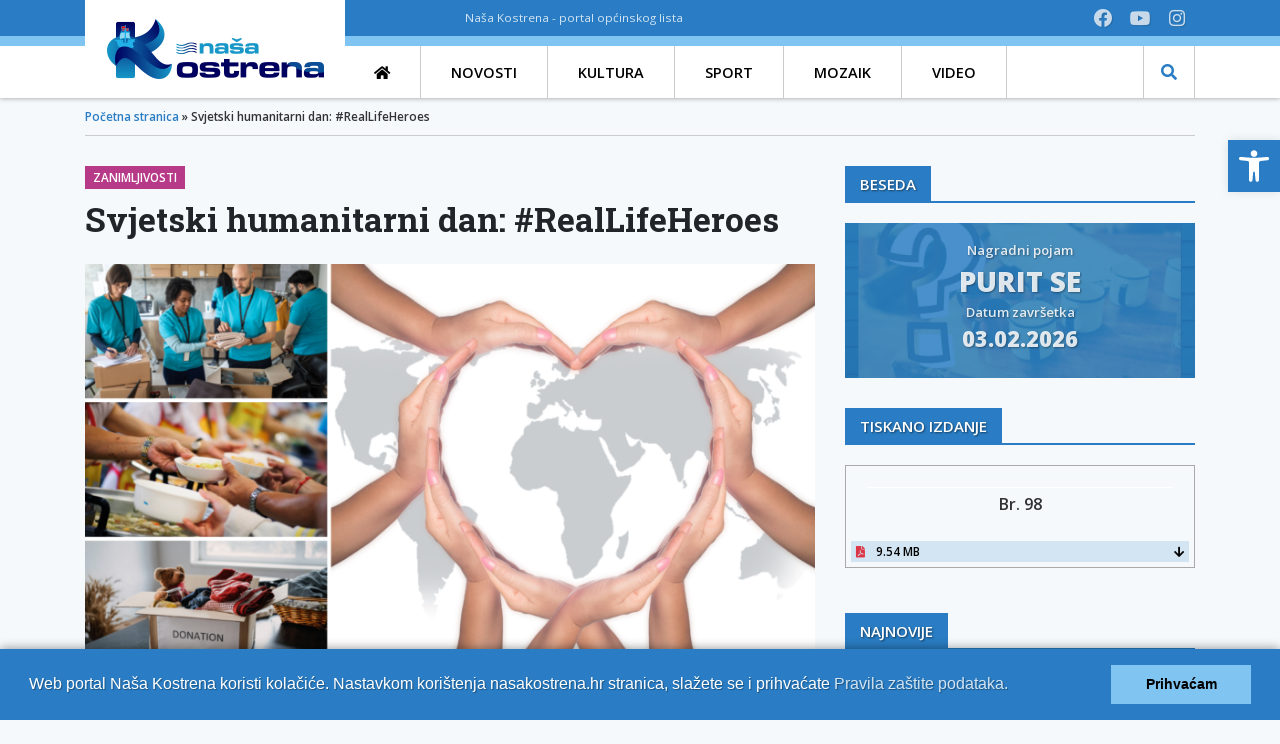

--- FILE ---
content_type: text/html; charset=UTF-8
request_url: https://nasakostrena.hr/svjetski-humanitarni-dan-reallifeheroes/
body_size: 88038
content:
<!DOCTYPE html>
<html lang="hr">
<head>
    <meta charset="UTF-8">
    <meta http-equiv="X-UA-Compatible" content="IE=edge">
    <meta name="viewport" content="width=device-width, initial-scale=1.0, maximum-scale=1.0, user-scalable=no">

    <meta name='robots' content='index, follow, max-image-preview:large, max-snippet:-1, max-video-preview:-1' />

	<!-- This site is optimized with the Yoast SEO plugin v26.6 - https://yoast.com/wordpress/plugins/seo/ -->
	<title>Svjetski humanitarni dan: #RealLifeHeroes - Naša Kostrena</title>
	<meta name="description" content="Svjetski humanitarni dan obilježava se 19. kolovoza zahvaljujući inicijativi Ujedinjenih naroda. Cilj je obilježavanja Svjetskog humanitarnog dana slaviti" />
	<link rel="canonical" href="https://nasakostrena.hr/svjetski-humanitarni-dan-reallifeheroes/" />
	<meta property="og:locale" content="hr_HR" />
	<meta property="og:type" content="article" />
	<meta property="og:title" content="Svjetski humanitarni dan: #RealLifeHeroes - Naša Kostrena" />
	<meta property="og:description" content="Svjetski humanitarni dan obilježava se 19. kolovoza zahvaljujući inicijativi Ujedinjenih naroda. Cilj je obilježavanja Svjetskog humanitarnog dana slaviti" />
	<meta property="og:url" content="https://nasakostrena.hr/svjetski-humanitarni-dan-reallifeheroes/" />
	<meta property="og:site_name" content="Naša Kostrena" />
	<meta property="article:published_time" content="2022-08-18T22:01:21+00:00" />
	<meta property="og:image" content="https://nasakostrena.hr/wp-content/uploads/2022/08/naslovne-3-1024x576.png" />
	<meta property="og:image:width" content="1024" />
	<meta property="og:image:height" content="576" />
	<meta property="og:image:type" content="image/png" />
	<meta name="author" content="Lili Ivetac" />
	<meta name="twitter:card" content="summary_large_image" />
	<script type="application/ld+json" class="yoast-schema-graph">{"@context":"https://schema.org","@graph":[{"@type":"Article","@id":"https://nasakostrena.hr/svjetski-humanitarni-dan-reallifeheroes/#article","isPartOf":{"@id":"https://nasakostrena.hr/svjetski-humanitarni-dan-reallifeheroes/"},"author":{"name":"Lili Ivetac","@id":"https://nasakostrena.hr/#/schema/person/12f43c1ed38c30ca514978bf1f37a552"},"headline":"Svjetski humanitarni dan: #RealLifeHeroes","datePublished":"2022-08-18T22:01:21+00:00","mainEntityOfPage":{"@id":"https://nasakostrena.hr/svjetski-humanitarni-dan-reallifeheroes/"},"wordCount":230,"publisher":{"@id":"https://nasakostrena.hr/#organization"},"image":{"@id":"https://nasakostrena.hr/svjetski-humanitarni-dan-reallifeheroes/#primaryimage"},"thumbnailUrl":"https://nasakostrena.hr/wp-content/uploads/2022/08/naslovne-3.png","articleSection":["Zanimljivosti"],"inLanguage":"hr"},{"@type":"WebPage","@id":"https://nasakostrena.hr/svjetski-humanitarni-dan-reallifeheroes/","url":"https://nasakostrena.hr/svjetski-humanitarni-dan-reallifeheroes/","name":"Svjetski humanitarni dan: #RealLifeHeroes - Naša Kostrena","isPartOf":{"@id":"https://nasakostrena.hr/#website"},"primaryImageOfPage":{"@id":"https://nasakostrena.hr/svjetski-humanitarni-dan-reallifeheroes/#primaryimage"},"image":{"@id":"https://nasakostrena.hr/svjetski-humanitarni-dan-reallifeheroes/#primaryimage"},"thumbnailUrl":"https://nasakostrena.hr/wp-content/uploads/2022/08/naslovne-3.png","datePublished":"2022-08-18T22:01:21+00:00","description":"Svjetski humanitarni dan obilježava se 19. kolovoza zahvaljujući inicijativi Ujedinjenih naroda. Cilj je obilježavanja Svjetskog humanitarnog dana slaviti","breadcrumb":{"@id":"https://nasakostrena.hr/svjetski-humanitarni-dan-reallifeheroes/#breadcrumb"},"inLanguage":"hr","potentialAction":[{"@type":"ReadAction","target":["https://nasakostrena.hr/svjetski-humanitarni-dan-reallifeheroes/"]}]},{"@type":"ImageObject","inLanguage":"hr","@id":"https://nasakostrena.hr/svjetski-humanitarni-dan-reallifeheroes/#primaryimage","url":"https://nasakostrena.hr/wp-content/uploads/2022/08/naslovne-3.png","contentUrl":"https://nasakostrena.hr/wp-content/uploads/2022/08/naslovne-3.png","width":1920,"height":1080},{"@type":"BreadcrumbList","@id":"https://nasakostrena.hr/svjetski-humanitarni-dan-reallifeheroes/#breadcrumb","itemListElement":[{"@type":"ListItem","position":1,"name":"Početna stranica","item":"https://nasakostrena.hr/"},{"@type":"ListItem","position":2,"name":"Svjetski humanitarni dan: #RealLifeHeroes"}]},{"@type":"WebSite","@id":"https://nasakostrena.hr/#website","url":"https://nasakostrena.hr/","name":"Naša Kostrena","description":"portal općinskog lista","publisher":{"@id":"https://nasakostrena.hr/#organization"},"potentialAction":[{"@type":"SearchAction","target":{"@type":"EntryPoint","urlTemplate":"https://nasakostrena.hr/?s={search_term_string}"},"query-input":{"@type":"PropertyValueSpecification","valueRequired":true,"valueName":"search_term_string"}}],"inLanguage":"hr"},{"@type":"Organization","@id":"https://nasakostrena.hr/#organization","name":"Naša Kostrena","url":"https://nasakostrena.hr/","logo":{"@type":"ImageObject","inLanguage":"hr","@id":"https://nasakostrena.hr/#/schema/logo/image/","url":"https://nasakostrena.hr/wp-content/uploads/2021/12/cropped-nasa-kostrena-logo-poz-alt.png","contentUrl":"https://nasakostrena.hr/wp-content/uploads/2021/12/cropped-nasa-kostrena-logo-poz-alt.png","width":350,"height":90,"caption":"Naša Kostrena"},"image":{"@id":"https://nasakostrena.hr/#/schema/logo/image/"}},{"@type":"Person","@id":"https://nasakostrena.hr/#/schema/person/12f43c1ed38c30ca514978bf1f37a552","name":"Lili Ivetac","image":{"@type":"ImageObject","inLanguage":"hr","@id":"https://nasakostrena.hr/#/schema/person/image/","url":"https://secure.gravatar.com/avatar/15191112f5000c5187b7250a6843c151d6cb5895164b3763220a3f8bff0e213e?s=96&d=mm&r=g","contentUrl":"https://secure.gravatar.com/avatar/15191112f5000c5187b7250a6843c151d6cb5895164b3763220a3f8bff0e213e?s=96&d=mm&r=g","caption":"Lili Ivetac"}}]}</script>
	<!-- / Yoast SEO plugin. -->


<link rel="alternate" title="oEmbed (JSON)" type="application/json+oembed" href="https://nasakostrena.hr/wp-json/oembed/1.0/embed?url=https%3A%2F%2Fnasakostrena.hr%2Fsvjetski-humanitarni-dan-reallifeheroes%2F" />
<link rel="alternate" title="oEmbed (XML)" type="text/xml+oembed" href="https://nasakostrena.hr/wp-json/oembed/1.0/embed?url=https%3A%2F%2Fnasakostrena.hr%2Fsvjetski-humanitarni-dan-reallifeheroes%2F&#038;format=xml" />
<style id='wp-img-auto-sizes-contain-inline-css' type='text/css'>
img:is([sizes=auto i],[sizes^="auto," i]){contain-intrinsic-size:3000px 1500px}
/*# sourceURL=wp-img-auto-sizes-contain-inline-css */
</style>
<style id='wp-emoji-styles-inline-css' type='text/css'>

	img.wp-smiley, img.emoji {
		display: inline !important;
		border: none !important;
		box-shadow: none !important;
		height: 1em !important;
		width: 1em !important;
		margin: 0 0.07em !important;
		vertical-align: -0.1em !important;
		background: none !important;
		padding: 0 !important;
	}
/*# sourceURL=wp-emoji-styles-inline-css */
</style>
<style id='wp-block-library-inline-css' type='text/css'>
:root{--wp-block-synced-color:#7a00df;--wp-block-synced-color--rgb:122,0,223;--wp-bound-block-color:var(--wp-block-synced-color);--wp-editor-canvas-background:#ddd;--wp-admin-theme-color:#007cba;--wp-admin-theme-color--rgb:0,124,186;--wp-admin-theme-color-darker-10:#006ba1;--wp-admin-theme-color-darker-10--rgb:0,107,160.5;--wp-admin-theme-color-darker-20:#005a87;--wp-admin-theme-color-darker-20--rgb:0,90,135;--wp-admin-border-width-focus:2px}@media (min-resolution:192dpi){:root{--wp-admin-border-width-focus:1.5px}}.wp-element-button{cursor:pointer}:root .has-very-light-gray-background-color{background-color:#eee}:root .has-very-dark-gray-background-color{background-color:#313131}:root .has-very-light-gray-color{color:#eee}:root .has-very-dark-gray-color{color:#313131}:root .has-vivid-green-cyan-to-vivid-cyan-blue-gradient-background{background:linear-gradient(135deg,#00d084,#0693e3)}:root .has-purple-crush-gradient-background{background:linear-gradient(135deg,#34e2e4,#4721fb 50%,#ab1dfe)}:root .has-hazy-dawn-gradient-background{background:linear-gradient(135deg,#faaca8,#dad0ec)}:root .has-subdued-olive-gradient-background{background:linear-gradient(135deg,#fafae1,#67a671)}:root .has-atomic-cream-gradient-background{background:linear-gradient(135deg,#fdd79a,#004a59)}:root .has-nightshade-gradient-background{background:linear-gradient(135deg,#330968,#31cdcf)}:root .has-midnight-gradient-background{background:linear-gradient(135deg,#020381,#2874fc)}:root{--wp--preset--font-size--normal:16px;--wp--preset--font-size--huge:42px}.has-regular-font-size{font-size:1em}.has-larger-font-size{font-size:2.625em}.has-normal-font-size{font-size:var(--wp--preset--font-size--normal)}.has-huge-font-size{font-size:var(--wp--preset--font-size--huge)}.has-text-align-center{text-align:center}.has-text-align-left{text-align:left}.has-text-align-right{text-align:right}.has-fit-text{white-space:nowrap!important}#end-resizable-editor-section{display:none}.aligncenter{clear:both}.items-justified-left{justify-content:flex-start}.items-justified-center{justify-content:center}.items-justified-right{justify-content:flex-end}.items-justified-space-between{justify-content:space-between}.screen-reader-text{border:0;clip-path:inset(50%);height:1px;margin:-1px;overflow:hidden;padding:0;position:absolute;width:1px;word-wrap:normal!important}.screen-reader-text:focus{background-color:#ddd;clip-path:none;color:#444;display:block;font-size:1em;height:auto;left:5px;line-height:normal;padding:15px 23px 14px;text-decoration:none;top:5px;width:auto;z-index:100000}html :where(.has-border-color){border-style:solid}html :where([style*=border-top-color]){border-top-style:solid}html :where([style*=border-right-color]){border-right-style:solid}html :where([style*=border-bottom-color]){border-bottom-style:solid}html :where([style*=border-left-color]){border-left-style:solid}html :where([style*=border-width]){border-style:solid}html :where([style*=border-top-width]){border-top-style:solid}html :where([style*=border-right-width]){border-right-style:solid}html :where([style*=border-bottom-width]){border-bottom-style:solid}html :where([style*=border-left-width]){border-left-style:solid}html :where(img[class*=wp-image-]){height:auto;max-width:100%}:where(figure){margin:0 0 1em}html :where(.is-position-sticky){--wp-admin--admin-bar--position-offset:var(--wp-admin--admin-bar--height,0px)}@media screen and (max-width:600px){html :where(.is-position-sticky){--wp-admin--admin-bar--position-offset:0px}}

/*# sourceURL=wp-block-library-inline-css */
</style><style id='global-styles-inline-css' type='text/css'>
:root{--wp--preset--aspect-ratio--square: 1;--wp--preset--aspect-ratio--4-3: 4/3;--wp--preset--aspect-ratio--3-4: 3/4;--wp--preset--aspect-ratio--3-2: 3/2;--wp--preset--aspect-ratio--2-3: 2/3;--wp--preset--aspect-ratio--16-9: 16/9;--wp--preset--aspect-ratio--9-16: 9/16;--wp--preset--color--black: #000000;--wp--preset--color--cyan-bluish-gray: #abb8c3;--wp--preset--color--white: #ffffff;--wp--preset--color--pale-pink: #f78da7;--wp--preset--color--vivid-red: #cf2e2e;--wp--preset--color--luminous-vivid-orange: #ff6900;--wp--preset--color--luminous-vivid-amber: #fcb900;--wp--preset--color--light-green-cyan: #7bdcb5;--wp--preset--color--vivid-green-cyan: #00d084;--wp--preset--color--pale-cyan-blue: #8ed1fc;--wp--preset--color--vivid-cyan-blue: #0693e3;--wp--preset--color--vivid-purple: #9b51e0;--wp--preset--gradient--vivid-cyan-blue-to-vivid-purple: linear-gradient(135deg,rgb(6,147,227) 0%,rgb(155,81,224) 100%);--wp--preset--gradient--light-green-cyan-to-vivid-green-cyan: linear-gradient(135deg,rgb(122,220,180) 0%,rgb(0,208,130) 100%);--wp--preset--gradient--luminous-vivid-amber-to-luminous-vivid-orange: linear-gradient(135deg,rgb(252,185,0) 0%,rgb(255,105,0) 100%);--wp--preset--gradient--luminous-vivid-orange-to-vivid-red: linear-gradient(135deg,rgb(255,105,0) 0%,rgb(207,46,46) 100%);--wp--preset--gradient--very-light-gray-to-cyan-bluish-gray: linear-gradient(135deg,rgb(238,238,238) 0%,rgb(169,184,195) 100%);--wp--preset--gradient--cool-to-warm-spectrum: linear-gradient(135deg,rgb(74,234,220) 0%,rgb(151,120,209) 20%,rgb(207,42,186) 40%,rgb(238,44,130) 60%,rgb(251,105,98) 80%,rgb(254,248,76) 100%);--wp--preset--gradient--blush-light-purple: linear-gradient(135deg,rgb(255,206,236) 0%,rgb(152,150,240) 100%);--wp--preset--gradient--blush-bordeaux: linear-gradient(135deg,rgb(254,205,165) 0%,rgb(254,45,45) 50%,rgb(107,0,62) 100%);--wp--preset--gradient--luminous-dusk: linear-gradient(135deg,rgb(255,203,112) 0%,rgb(199,81,192) 50%,rgb(65,88,208) 100%);--wp--preset--gradient--pale-ocean: linear-gradient(135deg,rgb(255,245,203) 0%,rgb(182,227,212) 50%,rgb(51,167,181) 100%);--wp--preset--gradient--electric-grass: linear-gradient(135deg,rgb(202,248,128) 0%,rgb(113,206,126) 100%);--wp--preset--gradient--midnight: linear-gradient(135deg,rgb(2,3,129) 0%,rgb(40,116,252) 100%);--wp--preset--font-size--small: 13px;--wp--preset--font-size--medium: 20px;--wp--preset--font-size--large: 36px;--wp--preset--font-size--x-large: 42px;--wp--preset--spacing--20: 0.44rem;--wp--preset--spacing--30: 0.67rem;--wp--preset--spacing--40: 1rem;--wp--preset--spacing--50: 1.5rem;--wp--preset--spacing--60: 2.25rem;--wp--preset--spacing--70: 3.38rem;--wp--preset--spacing--80: 5.06rem;--wp--preset--shadow--natural: 6px 6px 9px rgba(0, 0, 0, 0.2);--wp--preset--shadow--deep: 12px 12px 50px rgba(0, 0, 0, 0.4);--wp--preset--shadow--sharp: 6px 6px 0px rgba(0, 0, 0, 0.2);--wp--preset--shadow--outlined: 6px 6px 0px -3px rgb(255, 255, 255), 6px 6px rgb(0, 0, 0);--wp--preset--shadow--crisp: 6px 6px 0px rgb(0, 0, 0);}:where(.is-layout-flex){gap: 0.5em;}:where(.is-layout-grid){gap: 0.5em;}body .is-layout-flex{display: flex;}.is-layout-flex{flex-wrap: wrap;align-items: center;}.is-layout-flex > :is(*, div){margin: 0;}body .is-layout-grid{display: grid;}.is-layout-grid > :is(*, div){margin: 0;}:where(.wp-block-columns.is-layout-flex){gap: 2em;}:where(.wp-block-columns.is-layout-grid){gap: 2em;}:where(.wp-block-post-template.is-layout-flex){gap: 1.25em;}:where(.wp-block-post-template.is-layout-grid){gap: 1.25em;}.has-black-color{color: var(--wp--preset--color--black) !important;}.has-cyan-bluish-gray-color{color: var(--wp--preset--color--cyan-bluish-gray) !important;}.has-white-color{color: var(--wp--preset--color--white) !important;}.has-pale-pink-color{color: var(--wp--preset--color--pale-pink) !important;}.has-vivid-red-color{color: var(--wp--preset--color--vivid-red) !important;}.has-luminous-vivid-orange-color{color: var(--wp--preset--color--luminous-vivid-orange) !important;}.has-luminous-vivid-amber-color{color: var(--wp--preset--color--luminous-vivid-amber) !important;}.has-light-green-cyan-color{color: var(--wp--preset--color--light-green-cyan) !important;}.has-vivid-green-cyan-color{color: var(--wp--preset--color--vivid-green-cyan) !important;}.has-pale-cyan-blue-color{color: var(--wp--preset--color--pale-cyan-blue) !important;}.has-vivid-cyan-blue-color{color: var(--wp--preset--color--vivid-cyan-blue) !important;}.has-vivid-purple-color{color: var(--wp--preset--color--vivid-purple) !important;}.has-black-background-color{background-color: var(--wp--preset--color--black) !important;}.has-cyan-bluish-gray-background-color{background-color: var(--wp--preset--color--cyan-bluish-gray) !important;}.has-white-background-color{background-color: var(--wp--preset--color--white) !important;}.has-pale-pink-background-color{background-color: var(--wp--preset--color--pale-pink) !important;}.has-vivid-red-background-color{background-color: var(--wp--preset--color--vivid-red) !important;}.has-luminous-vivid-orange-background-color{background-color: var(--wp--preset--color--luminous-vivid-orange) !important;}.has-luminous-vivid-amber-background-color{background-color: var(--wp--preset--color--luminous-vivid-amber) !important;}.has-light-green-cyan-background-color{background-color: var(--wp--preset--color--light-green-cyan) !important;}.has-vivid-green-cyan-background-color{background-color: var(--wp--preset--color--vivid-green-cyan) !important;}.has-pale-cyan-blue-background-color{background-color: var(--wp--preset--color--pale-cyan-blue) !important;}.has-vivid-cyan-blue-background-color{background-color: var(--wp--preset--color--vivid-cyan-blue) !important;}.has-vivid-purple-background-color{background-color: var(--wp--preset--color--vivid-purple) !important;}.has-black-border-color{border-color: var(--wp--preset--color--black) !important;}.has-cyan-bluish-gray-border-color{border-color: var(--wp--preset--color--cyan-bluish-gray) !important;}.has-white-border-color{border-color: var(--wp--preset--color--white) !important;}.has-pale-pink-border-color{border-color: var(--wp--preset--color--pale-pink) !important;}.has-vivid-red-border-color{border-color: var(--wp--preset--color--vivid-red) !important;}.has-luminous-vivid-orange-border-color{border-color: var(--wp--preset--color--luminous-vivid-orange) !important;}.has-luminous-vivid-amber-border-color{border-color: var(--wp--preset--color--luminous-vivid-amber) !important;}.has-light-green-cyan-border-color{border-color: var(--wp--preset--color--light-green-cyan) !important;}.has-vivid-green-cyan-border-color{border-color: var(--wp--preset--color--vivid-green-cyan) !important;}.has-pale-cyan-blue-border-color{border-color: var(--wp--preset--color--pale-cyan-blue) !important;}.has-vivid-cyan-blue-border-color{border-color: var(--wp--preset--color--vivid-cyan-blue) !important;}.has-vivid-purple-border-color{border-color: var(--wp--preset--color--vivid-purple) !important;}.has-vivid-cyan-blue-to-vivid-purple-gradient-background{background: var(--wp--preset--gradient--vivid-cyan-blue-to-vivid-purple) !important;}.has-light-green-cyan-to-vivid-green-cyan-gradient-background{background: var(--wp--preset--gradient--light-green-cyan-to-vivid-green-cyan) !important;}.has-luminous-vivid-amber-to-luminous-vivid-orange-gradient-background{background: var(--wp--preset--gradient--luminous-vivid-amber-to-luminous-vivid-orange) !important;}.has-luminous-vivid-orange-to-vivid-red-gradient-background{background: var(--wp--preset--gradient--luminous-vivid-orange-to-vivid-red) !important;}.has-very-light-gray-to-cyan-bluish-gray-gradient-background{background: var(--wp--preset--gradient--very-light-gray-to-cyan-bluish-gray) !important;}.has-cool-to-warm-spectrum-gradient-background{background: var(--wp--preset--gradient--cool-to-warm-spectrum) !important;}.has-blush-light-purple-gradient-background{background: var(--wp--preset--gradient--blush-light-purple) !important;}.has-blush-bordeaux-gradient-background{background: var(--wp--preset--gradient--blush-bordeaux) !important;}.has-luminous-dusk-gradient-background{background: var(--wp--preset--gradient--luminous-dusk) !important;}.has-pale-ocean-gradient-background{background: var(--wp--preset--gradient--pale-ocean) !important;}.has-electric-grass-gradient-background{background: var(--wp--preset--gradient--electric-grass) !important;}.has-midnight-gradient-background{background: var(--wp--preset--gradient--midnight) !important;}.has-small-font-size{font-size: var(--wp--preset--font-size--small) !important;}.has-medium-font-size{font-size: var(--wp--preset--font-size--medium) !important;}.has-large-font-size{font-size: var(--wp--preset--font-size--large) !important;}.has-x-large-font-size{font-size: var(--wp--preset--font-size--x-large) !important;}
/*# sourceURL=global-styles-inline-css */
</style>

<style id='classic-theme-styles-inline-css' type='text/css'>
/*! This file is auto-generated */
.wp-block-button__link{color:#fff;background-color:#32373c;border-radius:9999px;box-shadow:none;text-decoration:none;padding:calc(.667em + 2px) calc(1.333em + 2px);font-size:1.125em}.wp-block-file__button{background:#32373c;color:#fff;text-decoration:none}
/*# sourceURL=/wp-includes/css/classic-themes.min.css */
</style>
<link rel='stylesheet' id='contact-form-7-css' href='https://nasakostrena.hr/wp-content/plugins/contact-form-7/includes/css/styles.css?ver=6.1.4' type='text/css' media='all' />
<style id='contact-form-7-inline-css' type='text/css'>
.wpcf7 .wpcf7-recaptcha iframe {margin-bottom: 0;}.wpcf7 .wpcf7-recaptcha[data-align="center"] > div {margin: 0 auto;}.wpcf7 .wpcf7-recaptcha[data-align="right"] > div {margin: 0 0 0 auto;}
/*# sourceURL=contact-form-7-inline-css */
</style>
<link rel='stylesheet' id='pojo-a11y-css' href='https://nasakostrena.hr/wp-content/plugins/pojo-accessibility/modules/legacy/assets/css/style.min.css?ver=1.0.0' type='text/css' media='all' />
<script type="text/javascript" src="https://nasakostrena.hr/wp-includes/js/jquery/jquery.min.js?ver=3.7.1" id="jquery-core-js"></script>
<script type="text/javascript" src="https://nasakostrena.hr/wp-includes/js/jquery/jquery-migrate.min.js?ver=3.4.1" id="jquery-migrate-js"></script>
<link rel="https://api.w.org/" href="https://nasakostrena.hr/wp-json/" /><link rel="alternate" title="JSON" type="application/json" href="https://nasakostrena.hr/wp-json/wp/v2/posts/21215" /><link rel="EditURI" type="application/rsd+xml" title="RSD" href="https://nasakostrena.hr/xmlrpc.php?rsd" />
<link rel='shortlink' href='https://nasakostrena.hr/?p=21215' />
<style type="text/css">
#pojo-a11y-toolbar .pojo-a11y-toolbar-toggle a{ background-color: #2a7dc4;	color: #ffffff;}
#pojo-a11y-toolbar .pojo-a11y-toolbar-overlay, #pojo-a11y-toolbar .pojo-a11y-toolbar-overlay ul.pojo-a11y-toolbar-items.pojo-a11y-links{ border-color: #2a7dc4;}
body.pojo-a11y-focusable a:focus{ outline-style: solid !important;	outline-width: 1px !important;	outline-color: #FF0000 !important;}
#pojo-a11y-toolbar{ top: 140px !important;}
#pojo-a11y-toolbar .pojo-a11y-toolbar-overlay{ background-color: #ffffff;}
#pojo-a11y-toolbar .pojo-a11y-toolbar-overlay ul.pojo-a11y-toolbar-items li.pojo-a11y-toolbar-item a, #pojo-a11y-toolbar .pojo-a11y-toolbar-overlay p.pojo-a11y-toolbar-title{ color: #333333;}
#pojo-a11y-toolbar .pojo-a11y-toolbar-overlay ul.pojo-a11y-toolbar-items li.pojo-a11y-toolbar-item a.active{ background-color: #2a7dc4;	color: #ffffff;}
@media (max-width: 767px) { #pojo-a11y-toolbar { top: 100px !important; } }</style><link rel="icon" href="https://nasakostrena.hr/wp-content/uploads/2021/12/cropped-nk-favicon-32x32.png" sizes="32x32" />
<link rel="icon" href="https://nasakostrena.hr/wp-content/uploads/2021/12/cropped-nk-favicon-192x192.png" sizes="192x192" />
<link rel="apple-touch-icon" href="https://nasakostrena.hr/wp-content/uploads/2021/12/cropped-nk-favicon-180x180.png" />
<meta name="msapplication-TileImage" content="https://nasakostrena.hr/wp-content/uploads/2021/12/cropped-nk-favicon-270x270.png" />
    <meta name="theme-color" content="#2A7DC4">

    <!--vendor css-->
<link rel="stylesheet" href="https://nasakostrena.hr/wp-content/themes/nasakostrena/assets/fancybox/jquery.fancybox.min.css">
<link rel="stylesheet" href="https://nasakostrena.hr/wp-content/themes/nasakostrena/assets/slickslider/slick.css">
<link rel="stylesheet" href="https://nasakostrena.hr/wp-content/themes/nasakostrena/assets/slickslider/slick-theme.css">
<link rel="stylesheet" href="https://nasakostrena.hr/wp-content/themes/nasakostrena/assets/fontawesome/css/all.css?v=1.10">

<!--site css-->
    <link rel="stylesheet" type="text/css" media="screen" href="https://nasakostrena.hr/wp-content/themes/nasakostrena/style.css?v=1.10">
    <link rel="stylesheet" type="text/css" media="print" href="https://nasakostrena.hr/wp-content/themes/nasakostrena/print.css?v=1.10">
    <!--basic js-->
<!--<script src="--><!--/assets/jquery.min.js"></script>-->
<script src="https://nasakostrena.hr/wp-content/themes/nasakostrena/assets/bootstrap/bootstrap.min.js"></script>
<script src="https://nasakostrena.hr/wp-content/themes/nasakostrena/assets/bootstrap/popper.min.js"></script>

<!--vendor js-->
<script src="https://nasakostrena.hr/wp-content/themes/nasakostrena/assets/slickslider/slick.min.js"></script>
<script src="https://nasakostrena.hr/wp-content/themes/nasakostrena/assets/fancybox/jquery.fancybox.min.js"></script>

<!--site js-->
<script src="https://nasakostrena.hr/wp-content/themes/nasakostrena/assets/js/theme.js?v=1.10"></script>
    
<!-- Global site tag (gtag.js) - Google Analytics -->
<script async src="https://www.googletagmanager.com/gtag/js?id=UA-177269542-1"></script>
<script>
    window.dataLayer = window.dataLayer || [];
    function gtag(){dataLayer.push(arguments);}
    gtag('js', new Date());

    gtag('config', 'UA-177269542-1');
</script>

</head>

<body class="wp-singular post-template-default single single-post postid-21215 single-format-standard wp-custom-logo wp-theme-nasakostrena">

<header class="main-header">


    <div class="site-header-top header-top-2-col d-none d-md-block">
    <div class="container">
    <div class="row">
                <div class="col-md-5 col-lg-4">

                                                                <a itemprop="url" href="/" class="site-logo-wrap" itemscope="" itemtype="https://nasakostrena.hr/wp-content/uploads/2021/12/nk-logo-poz.png">
                            <img itemprop="logo" src="https://nasakostrena.hr/wp-content/uploads/2021/12/nk-logo-poz.png" class="img-fluid"
                                                            alt="Naša Kostrena">
                        </a>
                    
                </div>

            <div class="col-md-4 col-lg-5">
                <ul><li>Naša Kostrena - portal općinskog lista</li></ul>            </div>
            <div class="col-md-3 col-lg-3 text-right">
                <ul><li><a href="https://hr-hr.facebook.com/nasa.kostrena/" target="_blank" title="Facebook"><i class="fab social-top fa-facebook"></i></a></li><li><a href="https://www.youtube.com/channel/UCfKi4XzufcVpQvnrWVLSQ2Q" target="_blank" title="YouTube"><i class="fab social-top fa-youtube"></i></a></li><li><a href="https://www.instagram.com/nasakostrena/" target="_blank" title="Instagram"><i class="fab social-top fa-instagram"></i></a></li></ul>            </div>
        </div>
    </div>
</div>        <div class="site-header-bottom">
    <div class="container">
        <div class="site-header-bottom-content">
            <div class="site-mobile-logo d-block d-md-none">

                                                    <a itemprop="url" href="/" class="site-logo-wrap" itemscope="" itemtype="https://nasakostrena.hr/wp-content/uploads/2021/12/nk-logo-poz.png">
                        <img itemprop="logo" src="https://nasakostrena.hr/wp-content/uploads/2021/12/nk-logo-poz.png" class="img-fluid"
                             alt="Naša Kostrena">
                    </a>
                                

            </div>
            <nav class="main-nav-header-bottom d-none d-md-block">
                <div class="menu-header-nav-v2-container"><ul id="menu-header-nav-v2" class="menu"><li id="menu-item-40187" class="nav-home menu-item menu-item-type-post_type menu-item-object-page menu-item-home menu-item-40187"><a href="https://nasakostrena.hr/"><span>Naslovna</span></a></li>
<li id="menu-item-40189" class="cat-nav-gold-light menu-item menu-item-type-taxonomy menu-item-object-category menu-item-40189"><a href="https://nasakostrena.hr/novosti/"><span>Novosti</span></a></li>
<li id="menu-item-40183" class="cat-nav-blue-light menu-item menu-item-type-taxonomy menu-item-object-category menu-item-40183"><a href="https://nasakostrena.hr/kultura/"><span>Kultura</span></a></li>
<li id="menu-item-40184" class="cat-nav-magenta-light menu-item menu-item-type-taxonomy menu-item-object-category menu-item-40184"><a href="https://nasakostrena.hr/sport/"><span>Sport</span></a></li>
<li id="menu-item-40188" class="menu-item menu-item-type-taxonomy menu-item-object-category menu-item-40188"><a href="https://nasakostrena.hr/mozaik/"><span>Mozaik</span></a></li>
<li id="menu-item-40185" class="menu-item menu-item-type-taxonomy menu-item-object-category menu-item-40185"><a href="https://nasakostrena.hr/emisija/"><span>Video</span></a></li>
</ul></div>            </nav>
            <div class="header-hidden-search-wrapper">

    <div class="header-hidden-search-trigger"><i class="fa fa-search"></i></div>
    <div class="header-hidden-search">

        <form action="/" method="get" class="main-search">
            <div class="input-group">
                <input type="text" name="s" id="search" value="" class="form-control" autocomplete="off" placeholder="Unesite pojam..." minlength="3" required/>

                <div class="input-group-append">
                    <button type="submit" class="btn btn-primary">Traži</button>
                </div>
            </div>
        </form>
    </div>
</div>            <div class="mobile-animated-menu-trigger d-block d-md-none"><i class="fa fa-bars"></i></div>
        </div>
    </div>
</div>

</header>
    <main class="site-main" role="main">
                    <div class="container"><div id="breadcrumbs" class="page-breadcrumbs-wrapper"><span><span><a href="https://nasakostrena.hr/">Početna stranica</a></span> » <span class="breadcrumb_last" aria-current="page">Svjetski humanitarni dan: #RealLifeHeroes</span></span></div></div>                    <section class="main-section-wrapper">
            <div class="container">
                <div class="row">
                    <div class="col-md-8">

                        <article class="main-article">
                            <div class="post-categories">
                                <a href="https://nasakostrena.hr/kafe/zanimljivosti/" class="cat-label-magenta-light">Zanimljivosti</a>                            </div>
                            <h1 class="article-title">Svjetski humanitarni dan: #RealLifeHeroes</h1>


                                                                                                        <img width="800" height="450" src="https://nasakostrena.hr/wp-content/uploads/2022/08/naslovne-3-800x450.png" class="img-fluid wp-post-image" alt="" decoding="async" fetchpriority="high" srcset="https://nasakostrena.hr/wp-content/uploads/2022/08/naslovne-3-800x450.png 800w, https://nasakostrena.hr/wp-content/uploads/2022/08/naslovne-3-300x169.png 300w, https://nasakostrena.hr/wp-content/uploads/2022/08/naslovne-3-1024x576.png 1024w, https://nasakostrena.hr/wp-content/uploads/2022/08/naslovne-3-768x432.png 768w, https://nasakostrena.hr/wp-content/uploads/2022/08/naslovne-3-1536x864.png 1536w, https://nasakostrena.hr/wp-content/uploads/2022/08/naslovne-3.png 1920w" sizes="(max-width: 800px) 100vw, 800px" />                                                                                                
                            <div class="post-article-meta">
                                <div class="row">
                                    <div class="col-12 col-lg-7">
                                        <div class="date-wrapper">
                                            <i class="fa fa-calendar-alt mr-2"></i> 19. kolovoza 2022.                                        </div>

                                        <div class="media-icons-wrapper"><i class="fa fa-images mr-2" title="Galerija slika"></i></div>                                    </div>
                                    <div class="col-12 col-md-6 col-lg-5 text-left text-lg-right">
                                                                                    <i class="fas fa-pen-alt text-primary ml-3 mr-2" title="Autor teksta"></i> Borna Tićak, mag. pharm.                                                                                                                                                            </div>
                                </div>


                            </div>

                            <div class="article-intro-text">
<p>Svjetski humanitarni dan obilježava se 19. kolovoza zahvaljujući inicijativi Ujedinjenih naroda. Cilj je obilježavanja Svjetskog humanitarnog dana slaviti ljude koji pomažu ljudima, a posvećen je svima onima koji se bave humanitarnim radom s naglaskom na osobe koje su izgubile svoje živote radeći u humanitarne svrhe.</p>
</div>
<p>Tema Svjetskog humanitarnog dana 2022. godine je #RealLifeHeroes, a posvećen je svim humanitarcima koji se svojim angažmanom pridonijeli društvu tijekom izazovnih vremena pandemije COVID-19.</p>
<p>Sredinom 2009. godine Generalna skupština Ujedinjenih naroda proglasila je 19. kolovoza Svjetskim humanitarnim danom (engl. <em>World Humanitarian Day</em>, WHD) u čast poginulom diplomatu i izaslaniku Sergiju Vieiri de Melli.</p>
<p>Sergio Vieira de Mello bio je brazilski diplomat u Ujedinjenim narodima koji se bavio humanitarnim radom više od 34 godine. Između ostalog, sudjelovao je u mirovnim misijama u Sarajevu od 1993. do 1994. te na Kosovu 1999. godine.</p>
<p>Kao specijalni izaslanik UN-a boravio je u Iraku početkom 2000-ih godina s ciljem promicanja mira. Dana 19. kolovoza 2003. godine bačena je bomba na Canal Hotel u Bagdadu kada su poginule 22 osobe, među kojima i Sergio Vieira de Mello. Kasnije je odgovornost za teroristički napad preuzela al-Qaeda.</p>
<p>Sergio Vieira de Mello posthumno je odlikovan brojnim nagradama, a UN je utemeljio posebnu nagradu za ljudska prava koja nosi njegovo ime. Također, jedan od trgova u talijanskom gradu Bologni nazvan je upravo njemu u čast.</p>





                                                    </article>
                            <aside class="share-article-wrapper">
        <div class="share-article-title"><i class="fa fa-share-alt mr-sm-2" title="Podijelite stranicu"></i><span class="d-none d-sm-inline">Podijelite stranicu: </span> </div>
        <ul class="share-article-items">
            <li class="share-icon-facebook">
                <a href="https://www.facebook.com/sharer/sharer.php?u=https://nasakostrena.hr/svjetski-humanitarni-dan-reallifeheroes/" target="_blank" rel="nofollow">
                    <i class="fab fa-facebook-f"></i> Facebook
                </a>
            </li>
            <li class="share-icon-twitter">
                <a href="https://twitter.com/intent/tweet?url=https://nasakostrena.hr/svjetski-humanitarni-dan-reallifeheroes/&text=Svjetski humanitarni dan: #RealLifeHeroes" target="_blank" rel="nofollow">
                    <i class="fab fa-twitter"></i> Twitter
                </a>
            </li>
            <li>
                <a href="#" onclick="window.print();return false"><i class="fa fa-print"></i> Ispis</a>
            </li>
        </ul>
    </aside>

                        
                        

<aside>
    <div class="element-heading">
        <h4>Više iz rubrike</h4>
    </div>
    <div class="article-list">


        <div class="row">
            
                
                <div class="col-12 col-lg-6">

                    <div class="featured-post"><div class="featured-post-categories"><a href="https://nasakostrena.hr/kostrena/" class="cat-label-gold">Kostrena</a><a href="https://nasakostrena.hr/kafe/zanimljivosti/" class="cat-label-magenta-light">Zanimljivosti</a></div><div class="featured-post-image"><img width="800" height="450" src="https://nasakostrena.hr/wp-content/uploads/2025/04/image2__1_-800x450.jpeg" class="img-fluid wp-post-image" alt="" decoding="async" /></div><div class="featured-post-content"><h3><a href="https://nasakostrena.hr/aktivan-dan-u-prirodi-s-markom-sladicem/">Aktivan dan u prirodi s Markom Sladićem</a></h3><div class="featured-post-meta"><div class="post-date"><i class="fa fa-calendar-alt mr-2"></i> 18. travnja 2025.</div></div></div><a href="https://nasakostrena.hr/aktivan-dan-u-prirodi-s-markom-sladicem/" class="featured-post-gradient"></a></div>                </div>


            
                
                <div class="col-12 col-lg-6">

                    <div class="featured-post"><div class="featured-post-categories"><a href="https://nasakostrena.hr/kostrena/" class="cat-label-gold">Kostrena</a><a href="https://nasakostrena.hr/kafe/scena/" class="cat-label-magenta-light">Scena</a><a href="https://nasakostrena.hr/kafe/zanimljivosti/" class="cat-label-magenta-light">Zanimljivosti</a></div><div class="featured-post-image"><img width="800" height="450" src="https://nasakostrena.hr/wp-content/uploads/2025/02/Slika-zaslona-2025-02-19-u-13.34.13-800x450.jpg" class="img-fluid wp-post-image" alt="" decoding="async" /></div><div class="featured-post-content"><h3><a href="https://nasakostrena.hr/ne-propustite-harry-on-ice-ove-nedjelje-u-sportskoj-dvorani-kostrena/">Ne propustite! "Harry On Ice" ove nedjelje u Sportskoj dvorani Kostrena</a></h3><div class="featured-post-meta"><div class="post-date"><i class="fa fa-calendar-alt mr-2"></i> 19. veljače 2025.</div></div></div><a href="https://nasakostrena.hr/ne-propustite-harry-on-ice-ove-nedjelje-u-sportskoj-dvorani-kostrena/" class="featured-post-gradient"></a></div>                </div>


            
                
                <div class="col-12 col-lg-6">

                    <div class="featured-post"><div class="featured-post-categories"><a href="https://nasakostrena.hr/kafe/zanimljivosti/" class="cat-label-magenta-light">Zanimljivosti</a></div><div class="featured-post-image"><img width="800" height="450" src="https://nasakostrena.hr/wp-content/uploads/2023/01/IMG_20210530_101849_1-800x450.jpg" class="img-fluid wp-post-image" alt="" decoding="async" /></div><div class="featured-post-content"><h3><a href="https://nasakostrena.hr/dan-medunarodnog-priznanja-rh/">Dan međunarodnog priznanja RH</a></h3><div class="featured-post-meta"><div class="post-date"><i class="fa fa-calendar-alt mr-2"></i> 15. siječnja 2025.</div></div></div><a href="https://nasakostrena.hr/dan-medunarodnog-priznanja-rh/" class="featured-post-gradient"></a></div>                </div>


            
                
                <div class="col-12 col-lg-6">

                    <div class="featured-post"><div class="featured-post-categories"><a href="https://nasakostrena.hr/kostrena/" class="cat-label-gold">Kostrena</a><a href="https://nasakostrena.hr/kafe/zanimljivosti/" class="cat-label-magenta-light">Zanimljivosti</a></div><div class="featured-post-image"><img width="800" height="450" src="https://nasakostrena.hr/wp-content/uploads/2025/01/Slika-zaslona-2025-01-02-u-12.22.22-800x450.jpg" class="img-fluid wp-post-image" alt="" decoding="async" /></div><div class="featured-post-content"><h3><a href="https://nasakostrena.hr/kalendari-kroz-povijest/">Kalendari kroz povijest</a></h3><div class="featured-post-meta"><div class="post-date"><i class="fa fa-calendar-alt mr-2"></i> 2. siječnja 2025.</div></div></div><a href="https://nasakostrena.hr/kalendari-kroz-povijest/" class="featured-post-gradient"></a></div>                </div>


            
                
                <div class="col-12 col-lg-6">

                    <div class="featured-post"><div class="featured-post-categories"><a href="https://nasakostrena.hr/kostrena/" class="cat-label-gold">Kostrena</a><a href="https://nasakostrena.hr/more/pomorci/" class="cat-label-blue-light">Pomorci</a><a href="https://nasakostrena.hr/kafe/zanimljivosti/" class="cat-label-magenta-light">Zanimljivosti</a></div><div class="featured-post-image"><img width="800" height="450" src="https://nasakostrena.hr/wp-content/uploads/2024/05/Kuca-Kostrena-800x450.jpeg" class="img-fluid wp-post-image" alt="" decoding="async" srcset="https://nasakostrena.hr/wp-content/uploads/2024/05/Kuca-Kostrena-800x450.jpeg 800w, https://nasakostrena.hr/wp-content/uploads/2024/05/Kuca-Kostrena-300x169.jpeg 300w, https://nasakostrena.hr/wp-content/uploads/2024/05/Kuca-Kostrena-1024x576.jpeg 1024w, https://nasakostrena.hr/wp-content/uploads/2024/05/Kuca-Kostrena-768x432.jpeg 768w, https://nasakostrena.hr/wp-content/uploads/2024/05/Kuca-Kostrena.jpeg 1300w" sizes="(max-width: 800px) 100vw, 800px" /></div><div class="featured-post-content"><h3><a href="https://nasakostrena.hr/obiljezavanje-120-rodendana-erazma-ticca-u-kuci-kostrenskih-pomoraca/">Obilježavanje 120. rođendana Erazma Tićca u Kući kostrenskih pomoraca</a></h3><div class="featured-post-meta"><div class="post-date"><i class="fa fa-calendar-alt mr-2"></i> 20. svibnja 2024.</div></div></div><a href="https://nasakostrena.hr/obiljezavanje-120-rodendana-erazma-ticca-u-kuci-kostrenskih-pomoraca/" class="featured-post-gradient"></a></div>                </div>


            
                
                <div class="col-12 col-lg-6">

                    <div class="featured-post"><div class="featured-post-categories"><a href="https://nasakostrena.hr/kostrena/" class="cat-label-gold">Kostrena</a><a href="https://nasakostrena.hr/kafe/zanimljivosti/" class="cat-label-magenta-light">Zanimljivosti</a></div><div class="featured-post-image"><img width="800" height="450" src="https://nasakostrena.hr/wp-content/uploads/2023/04/Sretan-Uskrs-NK-800x450.jpeg" class="img-fluid wp-post-image" alt="" decoding="async" /></div><div class="featured-post-content"><h3><a href="https://nasakostrena.hr/sretan-uskrs-2024/">Sretan Uskrs!</a></h3><div class="featured-post-meta"><div class="post-date"><i class="fa fa-calendar-alt mr-2"></i> 31. ožujka 2024.</div><div class="media-icons-wrapper"><i class="fa fa-images mr-2" title="Galerija slika"></i></div></div></div><a href="https://nasakostrena.hr/sretan-uskrs-2024/" class="featured-post-gradient"></a></div>                </div>


                    </div>
    </div>
</aside>


                    </div>
                    <div class="col-md-4">

                        
    

                                                <aside class="sidebar-widget">
                    <div class="element-heading">
                        <h4>Beseda</h4>
                    </div>
                                        <div class="contest-sidebar-wrapper" style="background-image: url('https://nasakostrena.hr/wp-content/uploads/2020/09/Open-Mic-Night-Photo-Collage-1-800x450.jpg')">
                        <a href="https://nasakostrena.hr/purit-se/" class="contest-content">
                            <div class="contest-word">


                                <h6>Nagradni pojam</h6>
                                <p>PURIT SE</p>
                            </div>
                            <div class="contest-date">
                                <h6>Datum završetka</h6>
                                <p>03.02.2026</p>

                            </div>
                        </a>
                    </div>
                </aside>
                                

        
    <aside class="sidebar-widget">
    <div class="element-heading">
        <h4>Tiskano izdanje</h4>
    </div>
        <div class="row">
                            <div class="col-12">
                    <div class="rich-attachment-item">
                        <a href="https://nasakostrena.hr/wp-content/uploads/2025/12/NASA-KOSTRENA-2025-27-OK-TISAK-slanje-WWW-SMANJENO-B.pdf" class="file-title p-3 bg-transparent" rel="nofollow"
                           data-fancybox="pdf-NASA-KOSTRENA-2025-27-OK-TISAK-slanje-WWW-SMANJENO-B.pdf"
                           data-caption="NASA-KOSTRENA-2025-27-OK-TISAK-slanje-WWW-SMANJENO-B.pdf"
                           data-fancybox-type="iframe">
                            
                            <div class="rich-attachment-title" style="background-color: transparent; color: #333">

                                Br. 98
                            </div>
                        </a>


                        <div class="rich-attachment-download">
                            <a href="https://nasakostrena.hr/wp-content/uploads/2025/12/NASA-KOSTRENA-2025-27-OK-TISAK-slanje-WWW-SMANJENO-B.pdf" class="file-download-button" title="Preuzmite prilog"
                               rel="nofollow" target="_blank" download>
                                                                    <i class="fa fa-file-pdf text-danger mr-2"></i>
                                

                                9.54 MB
                                <i class="fa fa-arrow-down"></i>
                            </a>

                        </div>
                    </div>
                </div>
                        </div>
    </aside>
        <aside class="sidebar-widget">

    <div class="element-heading">
        <h4>Najnovije</h4>
    </div>

    <div class="latest-posts-sidebar">

                    <ul>

                                                        <li>
                        <div class="latest-posts-sidebar-item">
                            <a href="https://nasakostrena.hr/zavrsena-jos-jedna-skola-skijanja-za-najmlade-kostrenjane/">
                                <div class="latest-posts-sidebar-thumb">
                                                                            <img width="350" height="350" src="https://nasakostrena.hr/wp-content/uploads/2026/01/Skola-skijanja-DV-Zlatna-ribica-sijecanj-2026-22-350x350.jpeg" class="img-fluid wp-post-image" alt="" decoding="async" srcset="https://nasakostrena.hr/wp-content/uploads/2026/01/Skola-skijanja-DV-Zlatna-ribica-sijecanj-2026-22-350x350.jpeg 350w, https://nasakostrena.hr/wp-content/uploads/2026/01/Skola-skijanja-DV-Zlatna-ribica-sijecanj-2026-22-150x150.jpeg 150w" sizes="(max-width: 350px) 100vw, 350px" />                                                                    </div>
                                <div class="latest-posts-sidebar-content">
                                    <h5>
                                                                                Završena još jedna škola skijanja za najmlađe Kostrenjane                                    </h5>
                                                                            <div class="article-meta">

                                                                                        <div class="post-date">30. siječnja 2026.</div>
                                        </div>
                                                                    </div>

                            </a>
                        </div>
                    </li>
                                                                            <li>
                        <div class="latest-posts-sidebar-item">
                            <a href="https://nasakostrena.hr/nove-uzdignute-plohe-zamjenjuju-dosadasnje-usporivace-prometa/">
                                <div class="latest-posts-sidebar-thumb">
                                                                            <img width="350" height="350" src="https://nasakostrena.hr/wp-content/uploads/2026/01/DJI_0733-350x350.jpg" class="img-fluid wp-post-image" alt="" decoding="async" srcset="https://nasakostrena.hr/wp-content/uploads/2026/01/DJI_0733-350x350.jpg 350w, https://nasakostrena.hr/wp-content/uploads/2026/01/DJI_0733-150x150.jpg 150w" sizes="(max-width: 350px) 100vw, 350px" />                                                                    </div>
                                <div class="latest-posts-sidebar-content">
                                    <h5>
                                                                                Nastavak projekta: Nove uzdignute plohe na sve više lokacija zamjenjuju dosadašnje usporivače prometa                                    </h5>
                                                                            <div class="article-meta">

                                                                                        <div class="post-date">28. siječnja 2026.</div>
                                        </div>
                                                                    </div>

                            </a>
                        </div>
                    </li>
                                                                            <li>
                        <div class="latest-posts-sidebar-item">
                            <a href="https://nasakostrena.hr/mjesecne-pricaonice-u-knjiznici-kostrena/">
                                <div class="latest-posts-sidebar-thumb">
                                                                            <img width="350" height="350" src="https://nasakostrena.hr/wp-content/uploads/2026/01/Pricaonica-Knjiznica-Kostrena-tri-snjegovica-5-350x350.jpg" class="img-fluid wp-post-image" alt="" decoding="async" srcset="https://nasakostrena.hr/wp-content/uploads/2026/01/Pricaonica-Knjiznica-Kostrena-tri-snjegovica-5-350x350.jpg 350w, https://nasakostrena.hr/wp-content/uploads/2026/01/Pricaonica-Knjiznica-Kostrena-tri-snjegovica-5-150x150.jpg 150w" sizes="(max-width: 350px) 100vw, 350px" />                                                                    </div>
                                <div class="latest-posts-sidebar-content">
                                    <h5>
                                                                                Mjesečne pričaonice u Knjižnici Kostrena                                    </h5>
                                                                            <div class="article-meta">

                                                                                        <div class="post-date">28. siječnja 2026.</div>
                                        </div>
                                                                    </div>

                            </a>
                        </div>
                    </li>
                                                                            <li>
                        <div class="latest-posts-sidebar-item">
                            <a href="https://nasakostrena.hr/purit-se/">
                                <div class="latest-posts-sidebar-thumb">
                                                                            <img width="350" height="350" src="https://nasakostrena.hr/wp-content/uploads/2020/09/Open-Mic-Night-Photo-Collage-1-350x350.jpg" class="img-fluid wp-post-image" alt="" decoding="async" srcset="https://nasakostrena.hr/wp-content/uploads/2020/09/Open-Mic-Night-Photo-Collage-1-350x350.jpg 350w, https://nasakostrena.hr/wp-content/uploads/2020/09/Open-Mic-Night-Photo-Collage-1-150x150.jpg 150w" sizes="(max-width: 350px) 100vw, 350px" />                                                                    </div>
                                <div class="latest-posts-sidebar-content">
                                    <h5>
                                                                                    <span class="text-danger">BESEDA</span>
                                                                                PURIT SE                                    </h5>
                                                                            <div class="article-meta">

                                                                                        <div class="post-date">28. siječnja 2026.</div>
                                        </div>
                                                                    </div>

                            </a>
                        </div>
                    </li>
                                                                            <li>
                        <div class="latest-posts-sidebar-item">
                            <a href="https://nasakostrena.hr/novo-igralo-obogatilo-vanjsko-igraliste-zlatne-ribice/">
                                <div class="latest-posts-sidebar-thumb">
                                                                            <img width="350" height="350" src="https://nasakostrena.hr/wp-content/uploads/2026/01/17649199971785-e1769530147974-350x350.jpg" class="img-fluid wp-post-image" alt="" decoding="async" srcset="https://nasakostrena.hr/wp-content/uploads/2026/01/17649199971785-e1769530147974-350x350.jpg 350w, https://nasakostrena.hr/wp-content/uploads/2026/01/17649199971785-e1769530147974-150x150.jpg 150w" sizes="(max-width: 350px) 100vw, 350px" />                                                                    </div>
                                <div class="latest-posts-sidebar-content">
                                    <h5>
                                                                                Novo igralo obogatilo vanjsko igralište „Zlatne ribice“                                    </h5>
                                                                            <div class="article-meta">

                                                                                        <div class="post-date">27. siječnja 2026.</div>
                                        </div>
                                                                    </div>

                            </a>
                        </div>
                    </li>
                                                                            <li>
                        <div class="latest-posts-sidebar-item">
                            <a href="https://nasakostrena.hr/kostrenjani-i-prijatelji-sajali-za-centar-za-autizam-rijeka/">
                                <div class="latest-posts-sidebar-thumb">
                                                                            <img width="350" height="350" src="https://nasakostrena.hr/wp-content/uploads/2026/01/viber_slika_2026-01-23_11-43-08-636-e1769168605976-350x350.jpg" class="img-fluid wp-post-image" alt="" decoding="async" srcset="https://nasakostrena.hr/wp-content/uploads/2026/01/viber_slika_2026-01-23_11-43-08-636-e1769168605976-350x350.jpg 350w, https://nasakostrena.hr/wp-content/uploads/2026/01/viber_slika_2026-01-23_11-43-08-636-e1769168605976-150x150.jpg 150w" sizes="(max-width: 350px) 100vw, 350px" />                                                                    </div>
                                <div class="latest-posts-sidebar-content">
                                    <h5>
                                                                                Kostrenjani i prijatelji sajali za Centar za autizam Rijeka                                    </h5>
                                                                            <div class="article-meta">

                                                                                        <div class="post-date">23. siječnja 2026.</div>
                                        </div>
                                                                    </div>

                            </a>
                        </div>
                    </li>
                                                                            <li>
                        <div class="latest-posts-sidebar-item">
                            <a href="https://nasakostrena.hr/puntat/">
                                <div class="latest-posts-sidebar-thumb">
                                                                            <img width="350" height="350" src="https://nasakostrena.hr/wp-content/uploads/2020/09/Open-Mic-Night-Photo-Collage-1-350x350.jpg" class="img-fluid wp-post-image" alt="" decoding="async" srcset="https://nasakostrena.hr/wp-content/uploads/2020/09/Open-Mic-Night-Photo-Collage-1-350x350.jpg 350w, https://nasakostrena.hr/wp-content/uploads/2020/09/Open-Mic-Night-Photo-Collage-1-150x150.jpg 150w" sizes="(max-width: 350px) 100vw, 350px" />                                                                    </div>
                                <div class="latest-posts-sidebar-content">
                                    <h5>
                                                                                    <span class="text-danger">BESEDA</span>
                                                                                PUNTAT                                    </h5>
                                                                            <div class="article-meta">

                                                                                        <div class="post-date">21. siječnja 2026.</div>
                                        </div>
                                                                    </div>

                            </a>
                        </div>
                    </li>
                                                </ul>
        

    </div>

</aside>

<aside class="sidebar-widget">
    <nav class="sidebar-nav">
        <div class="menu-top-header-nav-container"><ul id="menu-top-header-nav" class="menu"><li id="menu-item-67" class="menu-item menu-item-type-post_type menu-item-object-page menu-item-67"><a href="https://nasakostrena.hr/o-nama/">O nama</a></li>
<li id="menu-item-64" class="menu-item menu-item-type-post_type menu-item-object-page menu-item-64"><a href="https://nasakostrena.hr/impressum/">Impresum</a></li>
<li id="menu-item-66" class="menu-item menu-item-type-post_type menu-item-object-page menu-item-privacy-policy menu-item-66"><a rel="privacy-policy" href="https://nasakostrena.hr/zastita-podataka/">Zaštita privatnosti</a></li>
<li id="menu-item-65" class="menu-item menu-item-type-post_type menu-item-object-page menu-item-65"><a href="https://nasakostrena.hr/kontakti/">Javite nam se</a></li>
</ul></div>    </nav>

</aside>

                    </div>
                </div>
            </div>
        </section>
    </main>
<aside class="pre-footer">
    <div class="container">
        <div class="row">
            <div class="col-md-6 col-xl-8">
                <div class="newsletter-wrap">
                    <div class="element-heading element-heading-light">
                        <h5>Povežimo se</h5>
                    </div>
                    <p>Pretplatite se i e-poštom primajte novosti i obavijesti</p>
                    <div class="row">
                        <div class="col-xl-6">
                            <div class="input-group mb-3">


                                <div class="mailchimp">
                                    <!-- Begin MailChimp Signup Form -->
                                    <div id="mc_embed_signup">
                                        <!--                    <p><small>Primajte e-mailom novosti i obavijesti iz naše ponude</small></p>-->
                                        <form action="https://nasakostrena.us2.list-manage.com/subscribe/post?u=2773db655f98058521d51f4c8&amp;id=08513476f4"
                                              method="post" id="mc-embedded-subscribe-form"
                                              name="mc-embedded-subscribe-form"
                                              class="validate" target="_blank" novalidate="">

                                            <div id="mc_embed_signup_scroll">

                                                <div class="mc-field-group" style="max-width: 400px; margin: 0 auto;">
                                                    <div class="input-group">
                                                        <input type="email" value="" name="EMAIL"
                                                               class="required email form-control"
                                                               id="mce-EMAIL"
                                                               placeholder="Vaša e-pošta">
                                                        <span class="input-group-append">
                              <input type="submit" value="Pošalji" name="subscribe"
                                     id="mc-embedded-subscribe" class="btn btn-primary" disabled>
                            </span>
                                                    </div>
                                                    <div id="mce-responses" class="clear">
                                                        <div class="response" id="mce-error-response"
                                                             style="display:none"></div>
                                                        <div class="response" id="mce-success-response"
                                                             style="display:none"></div>
                                                    </div>
                                                    <!-- real people should not fill this in and expect good things - do not remove this or risk form bot signups-->
                                                    <div style="position: absolute; left: -5000px;" aria-hidden="true">
                                                        <input type="text" name="b_2773db655f98058521d51f4c8_08513476f4"
                                                               tabindex="-1" value=""></div>
                                                    <div class="clear">
                                                    </div>

                                                </div>
                                            </div>


                                        </form>


                                    </div>

                                    <!--End mc_embed_signup-->


                                </div>


                            </div>
                        </div>
                        <div class="col-xl-6">
                            <div class="form-group mb-2">
                                <div class="custom-control custom-checkbox my-1 mr-sm-2">
                                    <input type="checkbox" class="custom-control-input" id="customControlInline">
                                    <label class="custom-control-label" for="customControlInline">Prihvaćam <a
                                                href="https://nasakostrena.hr/zastita-podataka/">Pravila o zaštiti osobnih podataka</a>
                                    </label>
                                </div>

                            </div>
                        </div>
                    </div>

                </div>
            </div>
            <div class="col-md-6 col-xl-4">
                <div class="social-wrap">
                    <div class="element-heading element-heading-light">
                        <h5>Pratite nas</h5>
                    </div>
                    <p>Pratite nas na društvenim mrežama</p>
                    <ul><li><a href="https://hr-hr.facebook.com/nasa.kostrena/" target="_blank" title="Facebook"><i class="fab social-top fa-facebook"></i></a></li><li><a href="https://www.youtube.com/channel/UCfKi4XzufcVpQvnrWVLSQ2Q" target="_blank" title="YouTube"><i class="fab social-top fa-youtube"></i></a></li><li><a href="https://www.instagram.com/nasakostrena/" target="_blank" title="Instagram"><i class="fab social-top fa-instagram"></i></a></li></ul>                </div>
            </div>
        </div>
    </div>
</aside>
<footer class="main-footer" id="site-footer">
    <script type="speculationrules">
{"prefetch":[{"source":"document","where":{"and":[{"href_matches":"/*"},{"not":{"href_matches":["/wp-*.php","/wp-admin/*","/wp-content/uploads/*","/wp-content/*","/wp-content/plugins/*","/wp-content/themes/nasakostrena/*","/*\\?(.+)"]}},{"not":{"selector_matches":"a[rel~=\"nofollow\"]"}},{"not":{"selector_matches":".no-prefetch, .no-prefetch a"}}]},"eagerness":"conservative"}]}
</script>
<script type="text/javascript" src="https://nasakostrena.hr/wp-includes/js/dist/hooks.min.js?ver=dd5603f07f9220ed27f1" id="wp-hooks-js"></script>
<script type="text/javascript" src="https://nasakostrena.hr/wp-includes/js/dist/i18n.min.js?ver=c26c3dc7bed366793375" id="wp-i18n-js"></script>
<script type="text/javascript" id="wp-i18n-js-after">
/* <![CDATA[ */
wp.i18n.setLocaleData( { 'text direction\u0004ltr': [ 'ltr' ] } );
//# sourceURL=wp-i18n-js-after
/* ]]> */
</script>
<script type="text/javascript" src="https://nasakostrena.hr/wp-content/plugins/contact-form-7/includes/swv/js/index.js?ver=6.1.4" id="swv-js"></script>
<script type="text/javascript" id="contact-form-7-js-translations">
/* <![CDATA[ */
( function( domain, translations ) {
	var localeData = translations.locale_data[ domain ] || translations.locale_data.messages;
	localeData[""].domain = domain;
	wp.i18n.setLocaleData( localeData, domain );
} )( "contact-form-7", {"translation-revision-date":"2025-11-30 11:46:17+0000","generator":"GlotPress\/4.0.3","domain":"messages","locale_data":{"messages":{"":{"domain":"messages","plural-forms":"nplurals=3; plural=(n % 10 == 1 && n % 100 != 11) ? 0 : ((n % 10 >= 2 && n % 10 <= 4 && (n % 100 < 12 || n % 100 > 14)) ? 1 : 2);","lang":"hr"},"This contact form is placed in the wrong place.":["Ovaj obrazac za kontaktiranje postavljen je na krivo mjesto."],"Error:":["Gre\u0161ka:"]}},"comment":{"reference":"includes\/js\/index.js"}} );
//# sourceURL=contact-form-7-js-translations
/* ]]> */
</script>
<script type="text/javascript" id="contact-form-7-js-before">
/* <![CDATA[ */
var wpcf7 = {
    "api": {
        "root": "https:\/\/nasakostrena.hr\/wp-json\/",
        "namespace": "contact-form-7\/v1"
    }
};
//# sourceURL=contact-form-7-js-before
/* ]]> */
</script>
<script type="text/javascript" src="https://nasakostrena.hr/wp-content/plugins/contact-form-7/includes/js/index.js?ver=6.1.4" id="contact-form-7-js"></script>
<script type="text/javascript" id="pojo-a11y-js-extra">
/* <![CDATA[ */
var PojoA11yOptions = {"focusable":"","remove_link_target":"","add_role_links":"1","enable_save":"1","save_expiration":"12"};
//# sourceURL=pojo-a11y-js-extra
/* ]]> */
</script>
<script type="text/javascript" src="https://nasakostrena.hr/wp-content/plugins/pojo-accessibility/modules/legacy/assets/js/app.min.js?ver=1.0.0" id="pojo-a11y-js"></script>
<script id="wp-emoji-settings" type="application/json">
{"baseUrl":"https://s.w.org/images/core/emoji/17.0.2/72x72/","ext":".png","svgUrl":"https://s.w.org/images/core/emoji/17.0.2/svg/","svgExt":".svg","source":{"concatemoji":"https://nasakostrena.hr/wp-includes/js/wp-emoji-release.min.js?ver=6.9"}}
</script>
<script type="module">
/* <![CDATA[ */
/*! This file is auto-generated */
const a=JSON.parse(document.getElementById("wp-emoji-settings").textContent),o=(window._wpemojiSettings=a,"wpEmojiSettingsSupports"),s=["flag","emoji"];function i(e){try{var t={supportTests:e,timestamp:(new Date).valueOf()};sessionStorage.setItem(o,JSON.stringify(t))}catch(e){}}function c(e,t,n){e.clearRect(0,0,e.canvas.width,e.canvas.height),e.fillText(t,0,0);t=new Uint32Array(e.getImageData(0,0,e.canvas.width,e.canvas.height).data);e.clearRect(0,0,e.canvas.width,e.canvas.height),e.fillText(n,0,0);const a=new Uint32Array(e.getImageData(0,0,e.canvas.width,e.canvas.height).data);return t.every((e,t)=>e===a[t])}function p(e,t){e.clearRect(0,0,e.canvas.width,e.canvas.height),e.fillText(t,0,0);var n=e.getImageData(16,16,1,1);for(let e=0;e<n.data.length;e++)if(0!==n.data[e])return!1;return!0}function u(e,t,n,a){switch(t){case"flag":return n(e,"\ud83c\udff3\ufe0f\u200d\u26a7\ufe0f","\ud83c\udff3\ufe0f\u200b\u26a7\ufe0f")?!1:!n(e,"\ud83c\udde8\ud83c\uddf6","\ud83c\udde8\u200b\ud83c\uddf6")&&!n(e,"\ud83c\udff4\udb40\udc67\udb40\udc62\udb40\udc65\udb40\udc6e\udb40\udc67\udb40\udc7f","\ud83c\udff4\u200b\udb40\udc67\u200b\udb40\udc62\u200b\udb40\udc65\u200b\udb40\udc6e\u200b\udb40\udc67\u200b\udb40\udc7f");case"emoji":return!a(e,"\ud83e\u1fac8")}return!1}function f(e,t,n,a){let r;const o=(r="undefined"!=typeof WorkerGlobalScope&&self instanceof WorkerGlobalScope?new OffscreenCanvas(300,150):document.createElement("canvas")).getContext("2d",{willReadFrequently:!0}),s=(o.textBaseline="top",o.font="600 32px Arial",{});return e.forEach(e=>{s[e]=t(o,e,n,a)}),s}function r(e){var t=document.createElement("script");t.src=e,t.defer=!0,document.head.appendChild(t)}a.supports={everything:!0,everythingExceptFlag:!0},new Promise(t=>{let n=function(){try{var e=JSON.parse(sessionStorage.getItem(o));if("object"==typeof e&&"number"==typeof e.timestamp&&(new Date).valueOf()<e.timestamp+604800&&"object"==typeof e.supportTests)return e.supportTests}catch(e){}return null}();if(!n){if("undefined"!=typeof Worker&&"undefined"!=typeof OffscreenCanvas&&"undefined"!=typeof URL&&URL.createObjectURL&&"undefined"!=typeof Blob)try{var e="postMessage("+f.toString()+"("+[JSON.stringify(s),u.toString(),c.toString(),p.toString()].join(",")+"));",a=new Blob([e],{type:"text/javascript"});const r=new Worker(URL.createObjectURL(a),{name:"wpTestEmojiSupports"});return void(r.onmessage=e=>{i(n=e.data),r.terminate(),t(n)})}catch(e){}i(n=f(s,u,c,p))}t(n)}).then(e=>{for(const n in e)a.supports[n]=e[n],a.supports.everything=a.supports.everything&&a.supports[n],"flag"!==n&&(a.supports.everythingExceptFlag=a.supports.everythingExceptFlag&&a.supports[n]);var t;a.supports.everythingExceptFlag=a.supports.everythingExceptFlag&&!a.supports.flag,a.supports.everything||((t=a.source||{}).concatemoji?r(t.concatemoji):t.wpemoji&&t.twemoji&&(r(t.twemoji),r(t.wpemoji)))});
//# sourceURL=https://nasakostrena.hr/wp-includes/js/wp-emoji-loader.min.js
/* ]]> */
</script>
		<nav id="pojo-a11y-toolbar" class="pojo-a11y-toolbar-right" role="navigation">
			<div class="pojo-a11y-toolbar-toggle">
				<a class="pojo-a11y-toolbar-link pojo-a11y-toolbar-toggle-link" href="javascript:void(0);" title="Pristupačnost" role="button">
					<span class="pojo-sr-only sr-only">Open toolbar</span>
					<svg xmlns="http://www.w3.org/2000/svg" viewBox="0 0 100 100" fill="currentColor" width="1em">
						<title>Pristupačnost</title>
						<path d="M50 .8c5.7 0 10.4 4.7 10.4 10.4S55.7 21.6 50 21.6s-10.4-4.7-10.4-10.4S44.3.8 50 .8zM92.2 32l-21.9 2.3c-2.6.3-4.6 2.5-4.6 5.2V94c0 2.9-2.3 5.2-5.2 5.2H60c-2.7 0-4.9-2.1-5.2-4.7l-2.2-24.7c-.1-1.5-1.4-2.5-2.8-2.4-1.3.1-2.2 1.1-2.4 2.4l-2.2 24.7c-.2 2.7-2.5 4.7-5.2 4.7h-.5c-2.9 0-5.2-2.3-5.2-5.2V39.4c0-2.7-2-4.9-4.6-5.2L7.8 32c-2.6-.3-4.6-2.5-4.6-5.2v-.5c0-2.6 2.1-4.7 4.7-4.7h.5c19.3 1.8 33.2 2.8 41.7 2.8s22.4-.9 41.7-2.8c2.6-.2 4.9 1.6 5.2 4.3v1c-.1 2.6-2.1 4.8-4.8 5.1z"/>					</svg>
				</a>
			</div>
			<div class="pojo-a11y-toolbar-overlay">
				<div class="pojo-a11y-toolbar-inner">
					<p class="pojo-a11y-toolbar-title">Pristupačnost</p>

					<ul class="pojo-a11y-toolbar-items pojo-a11y-tools">
																			<li class="pojo-a11y-toolbar-item">
								<a href="#" class="pojo-a11y-toolbar-link pojo-a11y-btn-resize-font pojo-a11y-btn-resize-plus" data-action="resize-plus" data-action-group="resize" tabindex="-1" role="button">
									<span class="pojo-a11y-toolbar-icon"><svg version="1.1" xmlns="http://www.w3.org/2000/svg" width="1em" viewBox="0 0 448 448"><title>Povećaj tekst</title><path fill="currentColor" d="M256 200v16c0 4.25-3.75 8-8 8h-56v56c0 4.25-3.75 8-8 8h-16c-4.25 0-8-3.75-8-8v-56h-56c-4.25 0-8-3.75-8-8v-16c0-4.25 3.75-8 8-8h56v-56c0-4.25 3.75-8 8-8h16c4.25 0 8 3.75 8 8v56h56c4.25 0 8 3.75 8 8zM288 208c0-61.75-50.25-112-112-112s-112 50.25-112 112 50.25 112 112 112 112-50.25 112-112zM416 416c0 17.75-14.25 32-32 32-8.5 0-16.75-3.5-22.5-9.5l-85.75-85.5c-29.25 20.25-64.25 31-99.75 31-97.25 0-176-78.75-176-176s78.75-176 176-176 176 78.75 176 176c0 35.5-10.75 70.5-31 99.75l85.75 85.75c5.75 5.75 9.25 14 9.25 22.5z"></path></svg></span><span class="pojo-a11y-toolbar-text">Povećaj tekst</span>								</a>
							</li>

							<li class="pojo-a11y-toolbar-item">
								<a href="#" class="pojo-a11y-toolbar-link pojo-a11y-btn-resize-font pojo-a11y-btn-resize-minus" data-action="resize-minus" data-action-group="resize" tabindex="-1" role="button">
									<span class="pojo-a11y-toolbar-icon"><svg version="1.1" xmlns="http://www.w3.org/2000/svg" width="1em" viewBox="0 0 448 448"><title>Smanji tekst</title><path fill="currentColor" d="M256 200v16c0 4.25-3.75 8-8 8h-144c-4.25 0-8-3.75-8-8v-16c0-4.25 3.75-8 8-8h144c4.25 0 8 3.75 8 8zM288 208c0-61.75-50.25-112-112-112s-112 50.25-112 112 50.25 112 112 112 112-50.25 112-112zM416 416c0 17.75-14.25 32-32 32-8.5 0-16.75-3.5-22.5-9.5l-85.75-85.5c-29.25 20.25-64.25 31-99.75 31-97.25 0-176-78.75-176-176s78.75-176 176-176 176 78.75 176 176c0 35.5-10.75 70.5-31 99.75l85.75 85.75c5.75 5.75 9.25 14 9.25 22.5z"></path></svg></span><span class="pojo-a11y-toolbar-text">Smanji tekst</span>								</a>
							</li>
						
													<li class="pojo-a11y-toolbar-item">
								<a href="#" class="pojo-a11y-toolbar-link pojo-a11y-btn-background-group pojo-a11y-btn-grayscale" data-action="grayscale" data-action-group="schema" tabindex="-1" role="button">
									<span class="pojo-a11y-toolbar-icon"><svg version="1.1" xmlns="http://www.w3.org/2000/svg" width="1em" viewBox="0 0 448 448"><title>Sivi tonovi</title><path fill="currentColor" d="M15.75 384h-15.75v-352h15.75v352zM31.5 383.75h-8v-351.75h8v351.75zM55 383.75h-7.75v-351.75h7.75v351.75zM94.25 383.75h-7.75v-351.75h7.75v351.75zM133.5 383.75h-15.5v-351.75h15.5v351.75zM165 383.75h-7.75v-351.75h7.75v351.75zM180.75 383.75h-7.75v-351.75h7.75v351.75zM196.5 383.75h-7.75v-351.75h7.75v351.75zM235.75 383.75h-15.75v-351.75h15.75v351.75zM275 383.75h-15.75v-351.75h15.75v351.75zM306.5 383.75h-15.75v-351.75h15.75v351.75zM338 383.75h-15.75v-351.75h15.75v351.75zM361.5 383.75h-15.75v-351.75h15.75v351.75zM408.75 383.75h-23.5v-351.75h23.5v351.75zM424.5 383.75h-8v-351.75h8v351.75zM448 384h-15.75v-352h15.75v352z"></path></svg></span><span class="pojo-a11y-toolbar-text">Sivi tonovi</span>								</a>
							</li>
						
													<li class="pojo-a11y-toolbar-item">
								<a href="#" class="pojo-a11y-toolbar-link pojo-a11y-btn-background-group pojo-a11y-btn-high-contrast" data-action="high-contrast" data-action-group="schema" tabindex="-1" role="button">
									<span class="pojo-a11y-toolbar-icon"><svg version="1.1" xmlns="http://www.w3.org/2000/svg" width="1em" viewBox="0 0 448 448"><title>Visoki kontrast</title><path fill="currentColor" d="M192 360v-272c-75 0-136 61-136 136s61 136 136 136zM384 224c0 106-86 192-192 192s-192-86-192-192 86-192 192-192 192 86 192 192z"></path></svg></span><span class="pojo-a11y-toolbar-text">Visoki kontrast</span>								</a>
							</li>
						
													<li class="pojo-a11y-toolbar-item">
								<a href="#" class="pojo-a11y-toolbar-link pojo-a11y-btn-background-group pojo-a11y-btn-negative-contrast" data-action="negative-contrast" data-action-group="schema" tabindex="-1" role="button">

									<span class="pojo-a11y-toolbar-icon"><svg version="1.1" xmlns="http://www.w3.org/2000/svg" width="1em" viewBox="0 0 448 448"><title>Negativni kontrast</title><path fill="currentColor" d="M416 240c-23.75-36.75-56.25-68.25-95.25-88.25 10 17 15.25 36.5 15.25 56.25 0 61.75-50.25 112-112 112s-112-50.25-112-112c0-19.75 5.25-39.25 15.25-56.25-39 20-71.5 51.5-95.25 88.25 42.75 66 111.75 112 192 112s149.25-46 192-112zM236 144c0-6.5-5.5-12-12-12-41.75 0-76 34.25-76 76 0 6.5 5.5 12 12 12s12-5.5 12-12c0-28.5 23.5-52 52-52 6.5 0 12-5.5 12-12zM448 240c0 6.25-2 12-5 17.25-46 75.75-130.25 126.75-219 126.75s-173-51.25-219-126.75c-3-5.25-5-11-5-17.25s2-12 5-17.25c46-75.5 130.25-126.75 219-126.75s173 51.25 219 126.75c3 5.25 5 11 5 17.25z"></path></svg></span><span class="pojo-a11y-toolbar-text">Negativni kontrast</span>								</a>
							</li>
						
													<li class="pojo-a11y-toolbar-item">
								<a href="#" class="pojo-a11y-toolbar-link pojo-a11y-btn-background-group pojo-a11y-btn-light-background" data-action="light-background" data-action-group="schema" tabindex="-1" role="button">
									<span class="pojo-a11y-toolbar-icon"><svg version="1.1" xmlns="http://www.w3.org/2000/svg" width="1em" viewBox="0 0 448 448"><title>Svijetla pozadina</title><path fill="currentColor" d="M184 144c0 4.25-3.75 8-8 8s-8-3.75-8-8c0-17.25-26.75-24-40-24-4.25 0-8-3.75-8-8s3.75-8 8-8c23.25 0 56 12.25 56 40zM224 144c0-50-50.75-80-96-80s-96 30-96 80c0 16 6.5 32.75 17 45 4.75 5.5 10.25 10.75 15.25 16.5 17.75 21.25 32.75 46.25 35.25 74.5h57c2.5-28.25 17.5-53.25 35.25-74.5 5-5.75 10.5-11 15.25-16.5 10.5-12.25 17-29 17-45zM256 144c0 25.75-8.5 48-25.75 67s-40 45.75-42 72.5c7.25 4.25 11.75 12.25 11.75 20.5 0 6-2.25 11.75-6.25 16 4 4.25 6.25 10 6.25 16 0 8.25-4.25 15.75-11.25 20.25 2 3.5 3.25 7.75 3.25 11.75 0 16.25-12.75 24-27.25 24-6.5 14.5-21 24-36.75 24s-30.25-9.5-36.75-24c-14.5 0-27.25-7.75-27.25-24 0-4 1.25-8.25 3.25-11.75-7-4.5-11.25-12-11.25-20.25 0-6 2.25-11.75 6.25-16-4-4.25-6.25-10-6.25-16 0-8.25 4.5-16.25 11.75-20.5-2-26.75-24.75-53.5-42-72.5s-25.75-41.25-25.75-67c0-68 64.75-112 128-112s128 44 128 112z"></path></svg></span><span class="pojo-a11y-toolbar-text">Svijetla pozadina</span>								</a>
							</li>
						
													<li class="pojo-a11y-toolbar-item">
								<a href="#" class="pojo-a11y-toolbar-link pojo-a11y-btn-links-underline" data-action="links-underline" data-action-group="toggle" tabindex="-1" role="button">
									<span class="pojo-a11y-toolbar-icon"><svg version="1.1" xmlns="http://www.w3.org/2000/svg" width="1em" viewBox="0 0 448 448"><title>Podcrtane poveznice</title><path fill="currentColor" d="M364 304c0-6.5-2.5-12.5-7-17l-52-52c-4.5-4.5-10.75-7-17-7-7.25 0-13 2.75-18 8 8.25 8.25 18 15.25 18 28 0 13.25-10.75 24-24 24-12.75 0-19.75-9.75-28-18-5.25 5-8.25 10.75-8.25 18.25 0 6.25 2.5 12.5 7 17l51.5 51.75c4.5 4.5 10.75 6.75 17 6.75s12.5-2.25 17-6.5l36.75-36.5c4.5-4.5 7-10.5 7-16.75zM188.25 127.75c0-6.25-2.5-12.5-7-17l-51.5-51.75c-4.5-4.5-10.75-7-17-7s-12.5 2.5-17 6.75l-36.75 36.5c-4.5 4.5-7 10.5-7 16.75 0 6.5 2.5 12.5 7 17l52 52c4.5 4.5 10.75 6.75 17 6.75 7.25 0 13-2.5 18-7.75-8.25-8.25-18-15.25-18-28 0-13.25 10.75-24 24-24 12.75 0 19.75 9.75 28 18 5.25-5 8.25-10.75 8.25-18.25zM412 304c0 19-7.75 37.5-21.25 50.75l-36.75 36.5c-13.5 13.5-31.75 20.75-50.75 20.75-19.25 0-37.5-7.5-51-21.25l-51.5-51.75c-13.5-13.5-20.75-31.75-20.75-50.75 0-19.75 8-38.5 22-52.25l-22-22c-13.75 14-32.25 22-52 22-19 0-37.5-7.5-51-21l-52-52c-13.75-13.75-21-31.75-21-51 0-19 7.75-37.5 21.25-50.75l36.75-36.5c13.5-13.5 31.75-20.75 50.75-20.75 19.25 0 37.5 7.5 51 21.25l51.5 51.75c13.5 13.5 20.75 31.75 20.75 50.75 0 19.75-8 38.5-22 52.25l22 22c13.75-14 32.25-22 52-22 19 0 37.5 7.5 51 21l52 52c13.75 13.75 21 31.75 21 51z"></path></svg></span><span class="pojo-a11y-toolbar-text">Podcrtane poveznice</span>								</a>
							</li>
						
													<li class="pojo-a11y-toolbar-item">
								<a href="#" class="pojo-a11y-toolbar-link pojo-a11y-btn-readable-font" data-action="readable-font" data-action-group="toggle" tabindex="-1" role="button">
									<span class="pojo-a11y-toolbar-icon"><svg version="1.1" xmlns="http://www.w3.org/2000/svg" width="1em" viewBox="0 0 448 448"><title>Čitljivi font</title><path fill="currentColor" d="M181.25 139.75l-42.5 112.5c24.75 0.25 49.5 1 74.25 1 4.75 0 9.5-0.25 14.25-0.5-13-38-28.25-76.75-46-113zM0 416l0.5-19.75c23.5-7.25 49-2.25 59.5-29.25l59.25-154 70-181h32c1 1.75 2 3.5 2.75 5.25l51.25 120c18.75 44.25 36 89 55 133 11.25 26 20 52.75 32.5 78.25 1.75 4 5.25 11.5 8.75 14.25 8.25 6.5 31.25 8 43 12.5 0.75 4.75 1.5 9.5 1.5 14.25 0 2.25-0.25 4.25-0.25 6.5-31.75 0-63.5-4-95.25-4-32.75 0-65.5 2.75-98.25 3.75 0-6.5 0.25-13 1-19.5l32.75-7c6.75-1.5 20-3.25 20-12.5 0-9-32.25-83.25-36.25-93.5l-112.5-0.5c-6.5 14.5-31.75 80-31.75 89.5 0 19.25 36.75 20 51 22 0.25 4.75 0.25 9.5 0.25 14.5 0 2.25-0.25 4.5-0.5 6.75-29 0-58.25-5-87.25-5-3.5 0-8.5 1.5-12 2-15.75 2.75-31.25 3.5-47 3.5z"></path></svg></span><span class="pojo-a11y-toolbar-text">Čitljivi font</span>								</a>
							</li>
																		<li class="pojo-a11y-toolbar-item">
							<a href="#" class="pojo-a11y-toolbar-link pojo-a11y-btn-reset" data-action="reset" tabindex="-1" role="button">
								<span class="pojo-a11y-toolbar-icon"><svg version="1.1" xmlns="http://www.w3.org/2000/svg" width="1em" viewBox="0 0 448 448"><title>Reset</title><path fill="currentColor" d="M384 224c0 105.75-86.25 192-192 192-57.25 0-111.25-25.25-147.75-69.25-2.5-3.25-2.25-8 0.5-10.75l34.25-34.5c1.75-1.5 4-2.25 6.25-2.25 2.25 0.25 4.5 1.25 5.75 3 24.5 31.75 61.25 49.75 101 49.75 70.5 0 128-57.5 128-128s-57.5-128-128-128c-32.75 0-63.75 12.5-87 34.25l34.25 34.5c4.75 4.5 6 11.5 3.5 17.25-2.5 6-8.25 10-14.75 10h-112c-8.75 0-16-7.25-16-16v-112c0-6.5 4-12.25 10-14.75 5.75-2.5 12.75-1.25 17.25 3.5l32.5 32.25c35.25-33.25 83-53 132.25-53 105.75 0 192 86.25 192 192z"></path></svg></span>
								<span class="pojo-a11y-toolbar-text">Reset</span>
							</a>
						</li>
					</ul>
									</div>
			</div>
		</nav>
		    <div class="container">
        <div class="row">
            <div class="col-sm-6 col-md-4">

                                    <a itemprop="url" href="/" class="footer-logo" itemscope="" itemtype="">
                        <img src="https://nasakostrena.hr/wp-content/uploads/2021/12/nk-logo-neg.png" alt="Naša Kostrena"/>
                    </a>
                
                                <p>Naša Kostrena - portal općinskog lista<br>
                    Sveta Lucija 38<br>
                     51221 Kostrena                    <br>
                    <br>
                    nasa@kostrena.hr                </p>
            </div>
            <div class="col-sm-6 col-md-3">
                <nav class="footer-nav">

                    <div class="menu-footer-nav-container"><ul id="menu-footer-nav" class="menu"><li id="menu-item-42597" class="menu-item menu-item-type-taxonomy menu-item-object-category menu-item-42597"><a href="https://nasakostrena.hr/novosti/">Novosti</a></li>
<li id="menu-item-79" class="menu-item menu-item-type-taxonomy menu-item-object-category menu-item-79"><a href="https://nasakostrena.hr/kultura/">Kultura</a></li>
<li id="menu-item-83" class="menu-item menu-item-type-taxonomy menu-item-object-category menu-item-83"><a href="https://nasakostrena.hr/sport/">Sport</a></li>
<li id="menu-item-42598" class="menu-item menu-item-type-taxonomy menu-item-object-category menu-item-42598"><a href="https://nasakostrena.hr/emisija/">Video</a></li>
<li id="menu-item-77" class="menu-item menu-item-type-taxonomy menu-item-object-category menu-item-77"><a href="https://nasakostrena.hr/kostrena/beseda/">Beseda</a></li>
</ul></div>                </nav>
            </div>
            <div class="col-sm-6 col-md-4">
                <nav class="footer-nav">

                    <div class="menu-footer-nav-2-container"><ul id="menu-footer-nav-2" class="menu"><li id="menu-item-42599" class="menu-item menu-item-type-post_type menu-item-object-page menu-item-42599"><a href="https://nasakostrena.hr/o-nama/">O nama</a></li>
<li id="menu-item-42600" class="menu-item menu-item-type-post_type menu-item-object-page menu-item-42600"><a href="https://nasakostrena.hr/impressum/">Impresum</a></li>
<li id="menu-item-42601" class="menu-item menu-item-type-post_type menu-item-object-page menu-item-privacy-policy menu-item-42601"><a rel="privacy-policy" href="https://nasakostrena.hr/zastita-podataka/">Zaštita privatnosti i uvjeti korištenja</a></li>
<li id="menu-item-42602" class="menu-item menu-item-type-post_type menu-item-object-page menu-item-42602"><a href="https://nasakostrena.hr/kontakti/">Javite nam se</a></li>
</ul></div>                </nav>
            </div>
        </div>


    </div>
    <aside class="bottom-footer">
        <div class="container">
            Naša Kostrena - portal općinskog lista © 2026        </div>
    </aside>


</footer>
<div class="bar-long-wrap progress">
    <div class="bar-long progress-bar progress-bar-striped progress-bar-animated"></div>
</div>
<aside>
    <div class="mobile-menu-overlay"></div>
<div class="mobile-animated-menu-close"><i class="fa fa-times"></i></div>
<div class="mobile-animated-menu animated">
    <div class="container ">
        <div class="row">
            <div class="col-md-12">
                <div class="site-mobile-logo d-block d-md-none">
                                                                                    <a itemprop="url" href="/" class="site-logo-wrap" itemscope="" itemtype="https://nasakostrena.hr/wp-content/uploads/2021/12/nk-logo-poz.png">
                            <img itemprop="logo" src="https://nasakostrena.hr/wp-content/uploads/2021/12/nk-logo-poz.png" class="img-fluid"
                                 alt="Naša Kostrena">
                        </a>
                                    </div>
                <hr>
                <form role="search" method="get" id="searchformmobile" class="searchform"
                      action="/">

                    <div class="input-group">
                        <input type="text" class="form-control" placeholder="Pretraga..."
                               value=""
                               name="s" id="s2" autocomplete="off" minlength="3" required>
                        <div class="input-group-append">
                            <button type="submit" class="btn btn-primary"><i class="fa fa-search"></i></button>
                        </div>
                    </div>

                </form>

                <nav class="mobile-main">

                    <div class="menu-mobile-nav-v2-container"><ul id="menu-mobile-nav-v2" class="menu"><li id="menu-item-40190" class="menu-item menu-item-type-post_type menu-item-object-page menu-item-home menu-item-40190"><a href="https://nasakostrena.hr/">Naslovna</a></li>
<li id="menu-item-40193" class="cat-nav-gold-light menu-item menu-item-type-taxonomy menu-item-object-category menu-item-40193"><a href="https://nasakostrena.hr/novosti/">Novosti</a></li>
<li id="menu-item-40191" class="cat-nav-blue-light menu-item menu-item-type-taxonomy menu-item-object-category menu-item-40191"><a href="https://nasakostrena.hr/kultura/">Kultura</a></li>
<li id="menu-item-40194" class="cat-nav-magenta-light menu-item menu-item-type-taxonomy menu-item-object-category menu-item-40194"><a href="https://nasakostrena.hr/sport/">Sport</a></li>
<li id="menu-item-40192" class="menu-item menu-item-type-taxonomy menu-item-object-category menu-item-40192"><a href="https://nasakostrena.hr/mozaik/">Mozaik</a></li>
<li id="menu-item-40195" class="menu-item menu-item-type-taxonomy menu-item-object-category menu-item-40195"><a href="https://nasakostrena.hr/emisija/">Video</a></li>
</ul></div>
                </nav>
                <small>© Naša Kostrena - portal općinskog lista 2026</small>
            </div>
        </div>
    </div>
</div>
</aside>

<link rel="stylesheet" type="text/css"
      href="//cdnjs.cloudflare.com/ajax/libs/cookieconsent2/3.0.3/cookieconsent.min.css"/>
<script src="//cdnjs.cloudflare.com/ajax/libs/cookieconsent2/3.0.3/cookieconsent.min.js"></script>

<script>
    window.addEventListener("load", function () {
        window.cookieconsent.initialise({
            "palette": {
                "popup": {
                    "background": "#2a7dc4"
                },
                "button": {
                    "background": "#80C5F2"
                }
            },
            "showLink": false,
            "container": document.getElementById('site-footer'),
            "content": {
                "message": 'Web portal Naša Kostrena koristi kolačiće. Nastavkom korištenja nasakostrena.hr stranica, slažete se i prihvaćate <a href="https://nasakostrena.hr/zastita-podataka/">Pravila zaštite podataka.</a>',
                "dismiss": "Prihvaćam"
            }
        })
    });
</script>

</body>

</html>